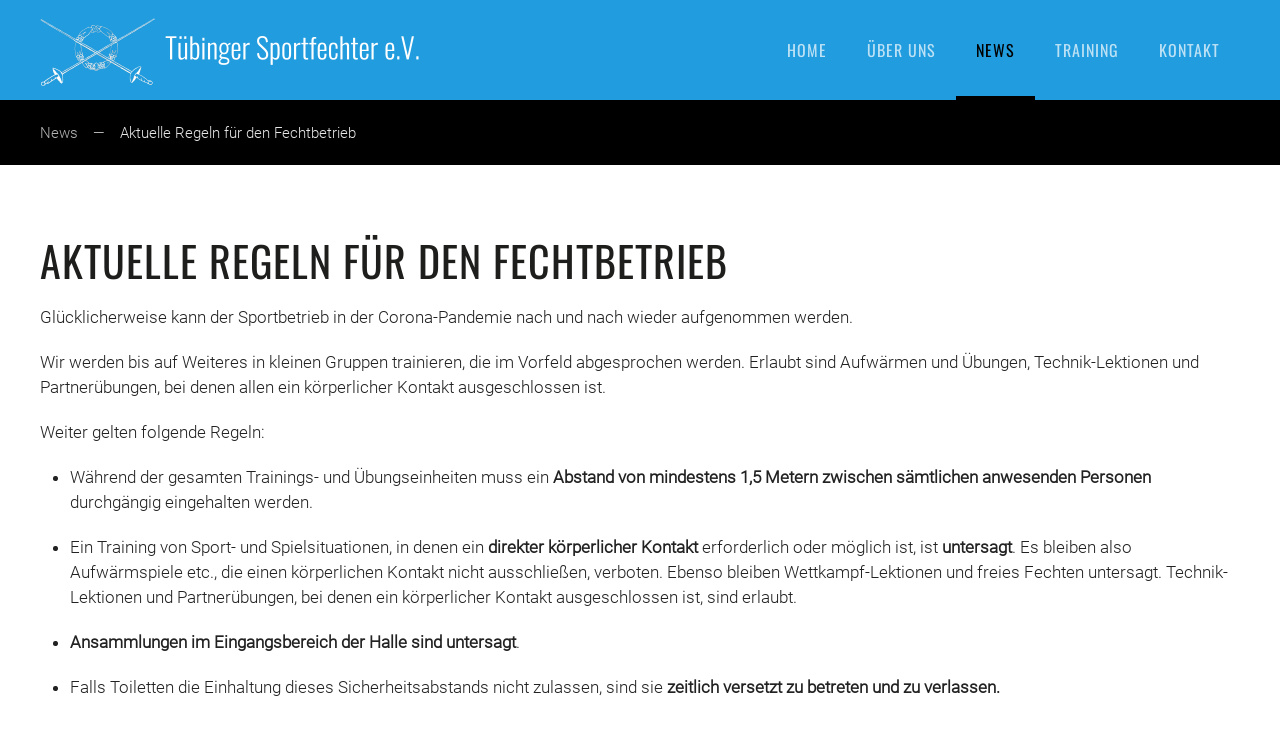

--- FILE ---
content_type: text/html; charset=utf-8
request_url: https://www.sportfechter.de/news/64-aktuelle-regeln-fuer-den-fechtbetrieb
body_size: 5401
content:
<!DOCTYPE html>
<html lang="de-de" dir="ltr">
    <head>
        <meta name="viewport" content="width=device-width, initial-scale=1">
        <link rel="icon" href="/images/logo/Logo_weiss_transparent.png" sizes="any">
                <link rel="apple-touch-icon" href="/templates/yootheme/packages/theme-joomla/assets/images/apple-touch-icon.png">
        <meta charset="utf-8">
	<meta name="author" content="HKP">
	<meta name="generator" content="Joomla! - Open Source Content Management">
	<title>Aktuelle Regeln für den Fechtbetrieb – Tübinger Sportfechter e.V.</title>
<link href="/media/vendor/joomla-custom-elements/css/joomla-alert.min.css?0.4.1" rel="stylesheet">
	<link href="/media/system/css/joomla-fontawesome.min.css?4.5.33" rel="preload" as="style" onload="this.onload=null;this.rel='stylesheet'">
	<link href="/templates/yootheme/css/theme.12.css?1765899666" rel="stylesheet">
	<link href="/media/plg_system_jcepro/site/css/content.min.css?86aa0286b6232c4a5b58f892ce080277" rel="stylesheet">
<script type="application/json" class="joomla-script-options new">{"joomla.jtext":{"ERROR":"Fehler","MESSAGE":"Nachricht","NOTICE":"Hinweis","WARNING":"Warnung","JCLOSE":"Schließen","JOK":"OK","JOPEN":"Öffnen"},"system.paths":{"root":"","rootFull":"https:\/\/www.sportfechter.de\/","base":"","baseFull":"https:\/\/www.sportfechter.de\/"},"csrf.token":"b03c3f799638b47a614ef3fd62d66950"}</script>
	<script src="/media/system/js/core.min.js?a3d8f8"></script>
	<script src="/media/system/js/messages.min.js?9a4811" type="module"></script>
	<script src="/templates/yootheme/packages/theme-cookie/app/cookie.min.js?4.5.33" defer></script>
	<script src="/templates/yootheme/vendor/assets/uikit/dist/js/uikit.min.js?4.5.33"></script>
	<script src="/templates/yootheme/vendor/assets/uikit/dist/js/uikit-icons-trek.min.js?4.5.33"></script>
	<script src="/templates/yootheme/js/theme.js?4.5.33"></script>
	<script type="application/ld+json">{"@context":"https://schema.org","@graph":[{"@type":"Organization","@id":"https://www.sportfechter.de/#/schema/Organization/base","name":"Tübinger Sportfechter e.V.","url":"https://www.sportfechter.de/"},{"@type":"WebSite","@id":"https://www.sportfechter.de/#/schema/WebSite/base","url":"https://www.sportfechter.de/","name":"Tübinger Sportfechter e.V.","publisher":{"@id":"https://www.sportfechter.de/#/schema/Organization/base"}},{"@type":"WebPage","@id":"https://www.sportfechter.de/#/schema/WebPage/base","url":"https://www.sportfechter.de/news/64-aktuelle-regeln-fuer-den-fechtbetrieb","name":"Aktuelle Regeln für den Fechtbetrieb – Tübinger Sportfechter e.V.","isPartOf":{"@id":"https://www.sportfechter.de/#/schema/WebSite/base"},"about":{"@id":"https://www.sportfechter.de/#/schema/Organization/base"},"inLanguage":"de-DE"},{"@type":"Article","@id":"https://www.sportfechter.de/#/schema/com_content/article/64","name":"Aktuelle Regeln für den Fechtbetrieb","headline":"Aktuelle Regeln für den Fechtbetrieb","inLanguage":"de-DE","author":{"@type":"Person","name":"HKP"},"isPartOf":{"@id":"https://www.sportfechter.de/#/schema/WebPage/base"}}]}</script>
	<script>window.yootheme ||= {}; var $theme = yootheme.theme = {"cookie":{"mode":"consent","template":"<div class=\"tm-cookie-banner uk-notification uk-notification-bottom-right\">\n        <div class=\"uk-notification-message uk-panel\">\n\n            <div style=\"text-align: center;\">Auch wir nutzen Cookies auf unserer Website.<br \/><a href=\"kontakt\/impressum\">Weitere Informationen<\/a><\/div>\n            \n                        <p class=\"uk-margin-small-top\">\n\n                                <button type=\"button\" class=\"js-accept uk-button uk-button-primary\" data-uk-toggle=\"target: !.uk-notification; animation: uk-animation-fade\">Akzeptieren<\/button>\n                \n                                <button type=\"button\" class=\"js-reject uk-button uk-button-default uk-margin-small-left\" data-uk-toggle=\"target: !.uk-notification; animation: uk-animation-fade\">Ablehnen<\/button>\n                \n            <\/p>\n            \n        <\/div>\n    <\/div>","position":"bottom"},"i18n":{"close":{"label":"Schlie\u00dfen"},"totop":{"label":"Zur\u00fcck nach oben"},"marker":{"label":"\u00d6ffnen"},"navbarToggleIcon":{"label":"Men\u00fc \u00f6ffnen"},"paginationPrevious":{"label":"Vorherige Seite"},"paginationNext":{"label":"N\u00e4chste Seite"},"searchIcon":{"toggle":"Suche \u00f6ffnen","submit":"Suche ausf\u00fchren"},"slider":{"next":"N\u00e4chste Folie","previous":"Vorherige Folie","slideX":"Folie %s","slideLabel":"%s von %s"},"slideshow":{"next":"N\u00e4chste Folie","previous":"Vorherige Folie","slideX":"Folie %s","slideLabel":"%s von %s"},"lightboxPanel":{"next":"N\u00e4chste Folie","previous":"Vorherige Folie","slideLabel":"%s von %s","close":"Schlie\u00dfen"}}};</script>

    </head>
    <body class="">

        <div class="uk-hidden-visually uk-notification uk-notification-top-left uk-width-auto">
            <div class="uk-notification-message">
                <a href="#tm-main" class="uk-link-reset">Zum Hauptinhalt springen</a>
            </div>
        </div>

                <div class="tm-page-container uk-clearfix">

            
            
        
        
        <div class="tm-page uk-margin-auto">

                        


<header class="tm-header-mobile uk-hidden@m">


    
        <div class="uk-navbar-container">

            <div class="uk-container uk-container-expand">
                <nav class="uk-navbar" uk-navbar="{&quot;align&quot;:&quot;left&quot;,&quot;container&quot;:&quot;.tm-header-mobile&quot;,&quot;boundary&quot;:&quot;.tm-header-mobile .uk-navbar-container&quot;}">

                                        <div class="uk-navbar-left ">

                                                    <a href="https://www.sportfechter.de/" aria-label="Zurück zur Startseite" class="uk-logo uk-navbar-item">
    <picture>
<source type="image/webp" srcset="/templates/yootheme/cache/29/Logo_weiss_mit_text-29b5fce1.webp 222w, /templates/yootheme/cache/f8/Logo_weiss_mit_text-f8fb1672.webp 443w, /templates/yootheme/cache/05/Logo_weiss_mit_text-0502ee07.webp 444w" sizes="(min-width: 222px) 222px">
<img alt loading="eager" src="/templates/yootheme/cache/10/Logo_weiss_mit_text-1018de95.png" width="222" height="40">
</picture></a>
                        
                        
                        
                    </div>
                    
                    
                                        <div class="uk-navbar-right">

                                                    
                        
                                                    <a uk-toggle href="#tm-dialog-mobile" class="uk-navbar-toggle">

        
        <div uk-navbar-toggle-icon></div>

        
    </a>
                        
                    </div>
                    
                </nav>
            </div>

        </div>

    



        <div id="tm-dialog-mobile" uk-offcanvas="container: true; overlay: true" mode="slide" flip>
        <div class="uk-offcanvas-bar uk-flex uk-flex-column">

                        <button class="uk-offcanvas-close uk-close-large" type="button" uk-close uk-toggle="cls: uk-close-large; mode: media; media: @s"></button>
            
                        <div class="uk-margin-auto-bottom">
                
<div class="uk-panel" id="module-menu-dialog-mobile">

    
    
<ul class="uk-nav uk-nav-default">
    
	<li class="item-101"><a href="/">Home</a></li>
	<li class="item-105 uk-parent"><a href="/ueber-uns">Über uns</a>
	<ul class="uk-nav-sub">

		<li class="item-109"><a href="/ueber-uns/vorstand">Vorstand</a></li>
		<li class="item-110"><a href="/ueber-uns/satzung">Satzung</a></li>
		<li class="item-596"><a href="/ueber-uns/schutzkonzept">Schutzkonzept</a></li>
		<li class="item-121"><a href="/ueber-uns/mitgliedsbeitraege">Mitgliedsbeiträge</a></li>
		<li class="item-122"><a href="/ueber-uns/geschichte">Geschichte</a></li></ul></li>
	<li class="item-104 uk-active uk-parent"><a href="/news">News</a>
	<ul class="uk-nav-sub">

		<li class="item-123"><a href="/news/archiv">Archiv</a></li></ul></li>
	<li class="item-102 uk-parent"><a href="/training">Training</a>
	<ul class="uk-nav-sub">

		<li class="item-103"><a href="/training/trainer">Trainer</a></li>
		<li class="item-146"><a href="/training/angebote">Angebote</a></li></ul></li>
	<li class="item-107 uk-parent"><a href="/kontakt">Kontakt</a>
	<ul class="uk-nav-sub">

		<li class="item-108"><a href="/kontakt/impressum">Impressum &amp; Disclaimer &amp; Datenschutz</a></li></ul></li></ul>

</div>

            </div>
            
            
        </div>
    </div>
    
    
    

</header>




<header class="tm-header uk-visible@m">



    
        <div class="uk-navbar-container">

            <div class="uk-container">
                <nav class="uk-navbar" uk-navbar="{&quot;align&quot;:&quot;left&quot;,&quot;container&quot;:&quot;.tm-header&quot;,&quot;boundary&quot;:&quot;.tm-header .uk-navbar-container&quot;}">

                                        <div class="uk-navbar-left ">

                                                    <a href="https://www.sportfechter.de/" aria-label="Zurück zur Startseite" class="uk-logo uk-navbar-item">
    <picture>
<source type="image/webp" srcset="/templates/yootheme/cache/35/Logo_weiss_mit_text-35886c71.webp 400w, /templates/yootheme/cache/b8/Logo_weiss_mit_text-b84b584a.webp 768w, /templates/yootheme/cache/36/Logo_weiss_mit_text-36e5245a.webp 799w, /templates/yootheme/cache/ec/Logo_weiss_mit_text-eccf2ea4.webp 800w" sizes="(min-width: 400px) 400px">
<img alt loading="eager" src="/templates/yootheme/cache/0c/Logo_weiss_mit_text-0c254e05.png" width="400" height="72">
</picture></a>
                        
                        
                        
                    </div>
                    
                    
                                        <div class="uk-navbar-right">

                                                    
<ul class="uk-navbar-nav">
    
	<li class="item-101"><a href="/">Home</a></li>
	<li class="item-105 uk-parent"><a href="/ueber-uns">Über uns</a>
	<div class="uk-drop uk-navbar-dropdown"><div><ul class="uk-nav uk-navbar-dropdown-nav">

		<li class="item-109"><a href="/ueber-uns/vorstand">Vorstand</a></li>
		<li class="item-110"><a href="/ueber-uns/satzung">Satzung</a></li>
		<li class="item-596"><a href="/ueber-uns/schutzkonzept">Schutzkonzept</a></li>
		<li class="item-121"><a href="/ueber-uns/mitgliedsbeitraege">Mitgliedsbeiträge</a></li>
		<li class="item-122"><a href="/ueber-uns/geschichte">Geschichte</a></li></ul></div></div></li>
	<li class="item-104 uk-active uk-parent"><a href="/news">News</a>
	<div class="uk-drop uk-navbar-dropdown"><div><ul class="uk-nav uk-navbar-dropdown-nav">

		<li class="item-123"><a href="/news/archiv">Archiv</a></li></ul></div></div></li>
	<li class="item-102 uk-parent"><a href="/training">Training</a>
	<div class="uk-drop uk-navbar-dropdown"><div><ul class="uk-nav uk-navbar-dropdown-nav">

		<li class="item-103"><a href="/training/trainer">Trainer</a></li>
		<li class="item-146"><a href="/training/angebote">Angebote</a></li></ul></div></div></li>
	<li class="item-107 uk-parent"><a href="/kontakt">Kontakt</a>
	<div class="uk-drop uk-navbar-dropdown"><div><ul class="uk-nav uk-navbar-dropdown-nav">

		<li class="item-108"><a href="/kontakt/impressum">Impressum &amp; Disclaimer &amp; Datenschutz</a></li></ul></div></div></li></ul>

                        
                                                    
                        
                    </div>
                    
                </nav>
            </div>

        </div>

    







</header>

            
            

            <main id="tm-main" >

                
                <div id="system-message-container" aria-live="polite"></div>

                <!-- Builder #template-pPFMkPiN -->
<div class="uk-section-primary uk-section uk-section-xsmall">
    
        
        
        
            
                                <div class="uk-container">                
                    <div class="uk-grid tm-grid-expand uk-child-width-1-1 uk-grid-margin">
<div class="uk-width-1-1">
    
        
            
            
            
                
                    

<nav aria-label="Breadcrumb">
    <ul class="uk-breadcrumb uk-margin-remove-bottom" vocab="https://schema.org/" typeof="BreadcrumbList">
    
            <li property="itemListElement" typeof="ListItem">            <a href="/news" property="item" typeof="WebPage"><span property="name">News</span></a>
            <meta property="position" content="1">
            </li>    
            <li property="itemListElement" typeof="ListItem">            <span property="name" aria-current="page">Aktuelle Regeln für den Fechtbetrieb</span>            <meta property="position" content="2">
            </li>    
    </ul>
</nav>

                
            
        
    
</div></div>
                                </div>                
            
        
    
</div>
<div class="print uk-section-default uk-section">
    
        
        
        
            
                                <div class="uk-container">                
                    <div class="uk-grid tm-grid-expand uk-grid-margin">
<div class="uk-width-2-3@m">
    
        
            
            
            
                
                    
<h1>        Aktuelle Regeln für den Fechtbetrieb    </h1><div class="uk-panel uk-margin"><p>Glücklicherweise kann der Sportbetrieb in der Corona-Pandemie nach und nach wieder aufgenommen werden.</p>
<p>Wir werden bis auf Weiteres in kleinen Gruppen trainieren, die im Vorfeld abgesprochen werden. Erlaubt sind Aufwärmen und Übungen, Technik-Lektionen und Partnerübungen, bei denen allen ein körperlicher Kontakt ausgeschlossen ist.</p>
<p>Weiter gelten folgende Regeln:</p>
<ul>
<li>
<p>Während der gesamten Trainings- und Übungseinheiten muss ein <strong>Abstand von mindestens 1,5 Metern zwischen sämtlichen anwesenden Personen</strong> durchgängig eingehalten werden.</p>
</li>
<li data-mce-word-list="1">
<p>Ein Training von Sport- und Spielsituationen, in denen ein <strong>direkter körperlicher Kontakt</strong> erforderlich oder möglich ist, ist <strong>untersagt</strong>. Es bleiben also Aufwärmspiele etc., die einen körperlichen Kontakt nicht ausschließen, verboten. Ebenso bleiben Wettkampf-Lektionen und freies Fechten untersagt. Technik-Lektionen und Partnerübungen, bei denen ein körperlicher Kontakt ausgeschlossen ist, sind erlaubt.</p>
</li>
<li data-mce-word-list="1">
<p><strong>Ansammlungen im Eingangsbereich der Halle sind untersagt</strong>.</p>
</li>
<li data-mce-word-list="1">
<p>Falls Toiletten die Einhaltung dieses Sicherheitsabstands nicht zulassen, sind sie <strong>zeitlich versetzt zu betreten und zu verlassen.</strong></p>
</li>
<li>
<p>Fechterinenn und Fechter kommen umgezogen. <strong>Umkleiden und Duschen bleiben geschlossen</strong>.</p>
</li>
<li>
<p>Fechterinnen und Fechter dürfen am Training nur teilnehmen, wenn sie <strong>Name und Vorname (auch Trainer!) mit Telefonnummer und Adressevollständig und zutreffend</strong> zur Verfügung stellen.</p>
</li>
<li>
<p>Weiterhin gilt auch bei dieser Verordnung, dass Personen, die in <strong>Kontakt zu einer mit SARS-CoV-2 infizierten Person stehen oder standen</strong>, wenn seit dem letzten Kontakt noch nicht 14 Tage vergangen sind, oder die Symptome eines <strong>Atemwegsinfekts</strong> oder erhöhte <strong>Temperatur</strong> aufweisen, <strong>die Sportstätten nicht betreten dürfen</strong>.</p>
</li>
</ul></div><div class="uk-panel uk-text-meta uk-margin-remove-vertical"><time datetime="2020-05-25T17:26:41+02:00">25. Mai 2020</time></div>
                
            
        
    
</div></div>
                                </div>                
            
        
    
</div>
<div class="uk-section-muted uk-section uk-padding-remove-top uk-padding-remove-bottom">
    
        
        
        
            
                                <div class="uk-container">                
                    <div class="uk-grid tm-grid-expand uk-child-width-1-1 uk-grid-margin">
<div class="uk-width-1-1">
    
        
            
            
            
                
                    <div class="uk-hr uk-margin"></div>
                
            
        
    
</div></div><div class="uk-grid tm-grid-expand uk-grid-margin" uk-grid>
<div class="uk-width-3-4@s">
    
        
            
            
            
                
                    
<h3 class="uk-margin-remove-top">        Weitere Beiträge    </h3>
                
            
        
    
</div>
<div class="uk-width-1-4@s uk-visible@s">
    
        
            
            
            
                
                    
<div class="uk-margin-small uk-width-small uk-margin-auto-left uk-text-right uk-visible@s">
        <div class="uk-flex-middle uk-grid-small uk-child-width-auto uk-flex-right" uk-grid>    
    
                <div class="el-item">
        
        
<a class="el-content uk-button uk-button-danger uk-button-small" href="/news/65-turnierreifepruefung-2020">
        <span uk-icon="chevron-left"></span>    
    
    
</a>


                </div>
        
    
                <div class="el-item">
        
        
<a class="el-content uk-button uk-button-danger uk-button-small" href="/news/63-alexandra-ganz-rechts-hat-in-baden-baden-die-quali-zu-den-deutschen-geschafft">
        <span uk-icon="chevron-right"></span>    
    
    
</a>


                </div>
        
    
        </div>    
</div>

                
            
        
    
</div></div><div class="uk-grid tm-grid-expand uk-child-width-1-1 uk-grid-margin">
<div class="uk-width-1-1">
    
        
            
            
            
                
                    
<div class="uk-margin">
    
        <div class="uk-grid uk-child-width-1-3 uk-child-width-1-4@s uk-child-width-1-6@m uk-grid-match" uk-grid>                <div>
<div class="el-item uk-panel uk-margin-remove-first-child">
    
        
            
                
            
            
                                                
                
                    

        
                <h5 class="el-title uk-link-reset uk-text-secondary uk-margin-small-top uk-margin-remove-bottom">                        <a href="/news/34-alexandra-bei-jugend-trainiert-fuer-olympia">Alexandra bei Jugend trainiert für Olympia</a>                    </h5>        
        
    
        
        
        
        
        

                
                
            
        
    
</div></div>
                <div>
<div class="el-item uk-panel uk-margin-remove-first-child">
    
        
            
                
            
            
                                                
                
                    

        
                <h5 class="el-title uk-link-reset uk-text-secondary uk-margin-small-top uk-margin-remove-bottom">                        <a href="/news/122-schutzkonzept-news">Schutzkonzept</a>                    </h5>        
        
    
        
        
        
        
        

                
                
            
        
    
</div></div>
                <div>
<div class="el-item uk-panel uk-margin-remove-first-child">
    
        
            
                
            
            
                                                
                
                    

        
                <h5 class="el-title uk-link-reset uk-text-secondary uk-margin-small-top uk-margin-remove-bottom">                        <a href="/news/35-regiocup-in-schwenningen">RegioCup in Schwenningen</a>                    </h5>        
        
    
        
        
        
        
        

                
                
            
        
    
</div></div>
                <div>
<div class="el-item uk-panel uk-margin-remove-first-child">
    
        
            
                
            
            
                                                
                
                    

        
                <h5 class="el-title uk-link-reset uk-text-secondary uk-margin-small-top uk-margin-remove-bottom">                        <a href="/news/24-bezirksmeisterschaft-trossingen">Bezirksmeisterschaft, Trossingen</a>                    </h5>        
        
    
        
        
        
        
        

                
                
            
        
    
</div></div>
                <div>
<div class="el-item uk-panel uk-margin-remove-first-child">
    
        
            
                
            
            
                                <a href="/news/131-dominik-erfolgreich-unter-erlesener-gesellschaft-in-rastatt">

    
                <picture>
<source type="image/webp" srcset="/templates/yootheme/cache/15/2025_Dominik_Sp%C3%A4tlese_Rastatt_IMG-20251115-WA0000.JPG_1-15d24dbc.webp 256w, /templates/yootheme/cache/78/2025_Dominik_Sp%C3%A4tlese_Rastatt_IMG-20251115-WA0000.JPG_1-787f23c6.webp 512w" sizes="(min-width: 256px) 256px">
<img src="/templates/yootheme/cache/7b/2025_Dominik_Sp%C3%A4tlese_Rastatt_IMG-20251115-WA0000.JPG_1-7bc4fa1c.jpeg" width="256" height="256" alt loading="lazy" class="el-image">
</picture>        
        
    
</a>                
                
                    

        
                <h5 class="el-title uk-link-reset uk-text-secondary uk-margin-small-top uk-margin-remove-bottom">                        <a href="/news/131-dominik-erfolgreich-unter-erlesener-gesellschaft-in-rastatt">Dominik erfolgreich unter erlesener Gesellschaft in Rastatt</a>                    </h5>        
        
    
        
        
        
        
        

                
                
            
        
    
</div></div>
                <div>
<div class="el-item uk-panel uk-margin-remove-first-child">
    
        
            
                
            
            
                                                
                
                    

        
                <h5 class="el-title uk-link-reset uk-text-secondary uk-margin-small-top uk-margin-remove-bottom">                        <a href="/news/59-sportabzeichen">Sportabzeichen</a>                    </h5>        
        
    
        
        
        
        
        

                
                
            
        
    
</div></div>
                </div>
    
</div><div class="uk-panel uk-margin"><p>     </p></div>
                
            
        
    
</div></div>
                                </div>                
            
        
    
</div>

                
            </main>

            

                        <footer>
                <!-- Builder #footer -->
<div class="uk-section-secondary uk-section">
    
        
        
        
            
                                <div class="uk-container">                
                    <div class="uk-grid tm-grid-expand uk-grid-margin" uk-grid>
<div class="uk-width-1-2@m">
    
        
            
            
            
                
                    <div class="uk-panel uk-text-meta uk-margin"><p><a href="/kontakt/impressum">Datenschutz</a> | <a href="/kontakt/impressum">Impressum</a> © 2023 Sportfechter Tübingen</p>
<p>Webdesign &amp; Hosting:  <a href="http://www.r3d.de" target="_blank" rel="noopener noreferrer">R3D</a></p></div>
                
            
        
    
</div>
<div class="uk-width-1-2@m">
    
        
            
            
            
                
                    
                
            
        
    
</div></div>
                                </div>                
            
        
    
</div>            </footer>
            
        </div>

                </div>
        
        

    </body>
</html>
